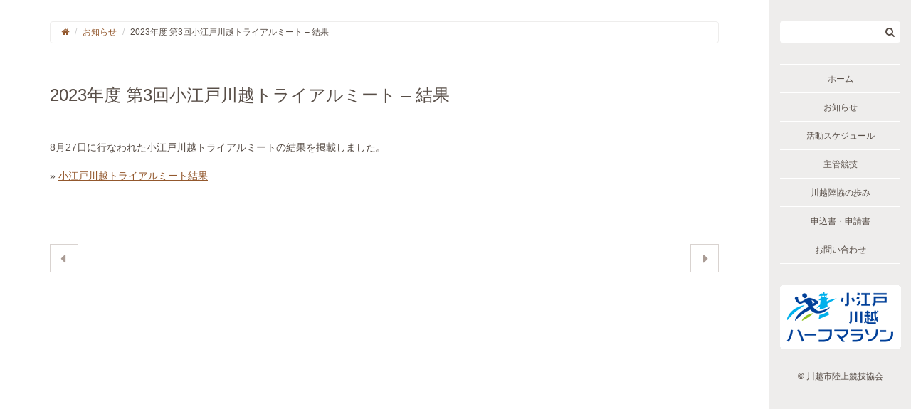

--- FILE ---
content_type: text/html; charset=UTF-8
request_url: https://www.k-rikkyo.org/info/6843/
body_size: 6549
content:
<!DOCTYPE html>
<html dir="ltr" lang="ja">
<head>
<!-- Google tag (gtag.js) -->
<script async src="https://www.googletagmanager.com/gtag/js?id=G-9D14R751LX"></script>
<script>
  window.dataLayer = window.dataLayer || [];
  function gtag(){dataLayer.push(arguments);}
  gtag('js', new Date());

  gtag('config', 'G-9D14R751LX');
</script>

<meta charset="UTF-8">
<meta http-equiv="X-UA-Compatible" content="IE=edge">
<meta name="viewport" content="width=device-width, initial-scale=1">



<link rel="alternate" type="application/rss+xml" title="川越市陸上競技協会 RSS Feed" href="https://www.k-rikkyo.org/feed/">

<link rel="stylesheet" href="https://www.k-rikkyo.org/wpcms/wp-content/themes/SPi/css/fakeLoader.css">
<link rel="stylesheet" href="https://www.k-rikkyo.org/wpcms/wp-content/themes/SPi/css/bootstrap.min.css">
<link rel="stylesheet" href="https://maxcdn.bootstrapcdn.com/font-awesome/4.6.3/css/font-awesome.min.css">
<link rel="stylesheet" href="https://www.k-rikkyo.org/wpcms/wp-content/themes/SPi/style.css">

<!--<link rel="shortcut icon" href="https://www.k-rikkyo.org/wpcms/wp-content/themes/SPi/favicon.ico">-->


		<!-- All in One SEO 4.9.2 - aioseo.com -->
		<title>2023年度 第3回小江戸川越トライアルミート – 結果 | 川越市陸上競技協会</title>
	<meta name="robots" content="max-image-preview:large" />
	<meta name="author" content="STAFF"/>
	<link rel="canonical" href="https://www.k-rikkyo.org/info/6843/" />
	<meta name="generator" content="All in One SEO (AIOSEO) 4.9.2" />
		<script type="application/ld+json" class="aioseo-schema">
			{"@context":"https:\/\/schema.org","@graph":[{"@type":"Article","@id":"https:\/\/www.k-rikkyo.org\/info\/6843\/#article","name":"2023\u5e74\u5ea6 \u7b2c3\u56de\u5c0f\u6c5f\u6238\u5ddd\u8d8a\u30c8\u30e9\u30a4\u30a2\u30eb\u30df\u30fc\u30c8 \u2013 \u7d50\u679c | \u5ddd\u8d8a\u5e02\u9678\u4e0a\u7af6\u6280\u5354\u4f1a","headline":"2023\u5e74\u5ea6 \u7b2c3\u56de\u5c0f\u6c5f\u6238\u5ddd\u8d8a\u30c8\u30e9\u30a4\u30a2\u30eb\u30df\u30fc\u30c8 &#8211; \u7d50\u679c","author":{"@id":"https:\/\/www.k-rikkyo.org\/author\/narisawa\/#author"},"publisher":{"@id":"https:\/\/www.k-rikkyo.org\/#organization"},"datePublished":"2023-08-28T08:42:22+09:00","dateModified":"2023-08-28T08:42:22+09:00","inLanguage":"ja","mainEntityOfPage":{"@id":"https:\/\/www.k-rikkyo.org\/info\/6843\/#webpage"},"isPartOf":{"@id":"https:\/\/www.k-rikkyo.org\/info\/6843\/#webpage"},"articleSection":"\u304a\u77e5\u3089\u305b"},{"@type":"BreadcrumbList","@id":"https:\/\/www.k-rikkyo.org\/info\/6843\/#breadcrumblist","itemListElement":[{"@type":"ListItem","@id":"https:\/\/www.k-rikkyo.org#listItem","position":1,"name":"\u30db\u30fc\u30e0","item":"https:\/\/www.k-rikkyo.org","nextItem":{"@type":"ListItem","@id":"https:\/\/www.k-rikkyo.org\/category\/info\/#listItem","name":"\u304a\u77e5\u3089\u305b"}},{"@type":"ListItem","@id":"https:\/\/www.k-rikkyo.org\/category\/info\/#listItem","position":2,"name":"\u304a\u77e5\u3089\u305b","item":"https:\/\/www.k-rikkyo.org\/category\/info\/","nextItem":{"@type":"ListItem","@id":"https:\/\/www.k-rikkyo.org\/info\/6843\/#listItem","name":"2023\u5e74\u5ea6 \u7b2c3\u56de\u5c0f\u6c5f\u6238\u5ddd\u8d8a\u30c8\u30e9\u30a4\u30a2\u30eb\u30df\u30fc\u30c8 &#8211; \u7d50\u679c"},"previousItem":{"@type":"ListItem","@id":"https:\/\/www.k-rikkyo.org#listItem","name":"\u30db\u30fc\u30e0"}},{"@type":"ListItem","@id":"https:\/\/www.k-rikkyo.org\/info\/6843\/#listItem","position":3,"name":"2023\u5e74\u5ea6 \u7b2c3\u56de\u5c0f\u6c5f\u6238\u5ddd\u8d8a\u30c8\u30e9\u30a4\u30a2\u30eb\u30df\u30fc\u30c8 &#8211; \u7d50\u679c","previousItem":{"@type":"ListItem","@id":"https:\/\/www.k-rikkyo.org\/category\/info\/#listItem","name":"\u304a\u77e5\u3089\u305b"}}]},{"@type":"Organization","@id":"https:\/\/www.k-rikkyo.org\/#organization","name":"\u5ddd\u8d8a\u5e02\u9678\u4e0a\u7af6\u6280\u5354\u4f1a","url":"https:\/\/www.k-rikkyo.org\/"},{"@type":"Person","@id":"https:\/\/www.k-rikkyo.org\/author\/narisawa\/#author","url":"https:\/\/www.k-rikkyo.org\/author\/narisawa\/","name":"STAFF"},{"@type":"WebPage","@id":"https:\/\/www.k-rikkyo.org\/info\/6843\/#webpage","url":"https:\/\/www.k-rikkyo.org\/info\/6843\/","name":"2023\u5e74\u5ea6 \u7b2c3\u56de\u5c0f\u6c5f\u6238\u5ddd\u8d8a\u30c8\u30e9\u30a4\u30a2\u30eb\u30df\u30fc\u30c8 \u2013 \u7d50\u679c | \u5ddd\u8d8a\u5e02\u9678\u4e0a\u7af6\u6280\u5354\u4f1a","inLanguage":"ja","isPartOf":{"@id":"https:\/\/www.k-rikkyo.org\/#website"},"breadcrumb":{"@id":"https:\/\/www.k-rikkyo.org\/info\/6843\/#breadcrumblist"},"author":{"@id":"https:\/\/www.k-rikkyo.org\/author\/narisawa\/#author"},"creator":{"@id":"https:\/\/www.k-rikkyo.org\/author\/narisawa\/#author"},"datePublished":"2023-08-28T08:42:22+09:00","dateModified":"2023-08-28T08:42:22+09:00"},{"@type":"WebSite","@id":"https:\/\/www.k-rikkyo.org\/#website","url":"https:\/\/www.k-rikkyo.org\/","name":"\u5ddd\u8d8a\u5e02\u9678\u4e0a\u7af6\u6280\u5354\u4f1a","inLanguage":"ja","publisher":{"@id":"https:\/\/www.k-rikkyo.org\/#organization"}}]}
		</script>
		<!-- All in One SEO -->

<link rel="alternate" type="application/rss+xml" title="川越市陸上競技協会 &raquo; 2023年度 第3回小江戸川越トライアルミート &#8211; 結果 のコメントのフィード" href="https://www.k-rikkyo.org/info/6843/feed/" />
<script type="text/javascript">
window._wpemojiSettings = {"baseUrl":"https:\/\/s.w.org\/images\/core\/emoji\/14.0.0\/72x72\/","ext":".png","svgUrl":"https:\/\/s.w.org\/images\/core\/emoji\/14.0.0\/svg\/","svgExt":".svg","source":{"concatemoji":"https:\/\/www.k-rikkyo.org\/wpcms\/wp-includes\/js\/wp-emoji-release.min.js"}};
/*! This file is auto-generated */
!function(e,a,t){var n,r,o,i=a.createElement("canvas"),p=i.getContext&&i.getContext("2d");function s(e,t){p.clearRect(0,0,i.width,i.height),p.fillText(e,0,0);e=i.toDataURL();return p.clearRect(0,0,i.width,i.height),p.fillText(t,0,0),e===i.toDataURL()}function c(e){var t=a.createElement("script");t.src=e,t.defer=t.type="text/javascript",a.getElementsByTagName("head")[0].appendChild(t)}for(o=Array("flag","emoji"),t.supports={everything:!0,everythingExceptFlag:!0},r=0;r<o.length;r++)t.supports[o[r]]=function(e){if(p&&p.fillText)switch(p.textBaseline="top",p.font="600 32px Arial",e){case"flag":return s("\ud83c\udff3\ufe0f\u200d\u26a7\ufe0f","\ud83c\udff3\ufe0f\u200b\u26a7\ufe0f")?!1:!s("\ud83c\uddfa\ud83c\uddf3","\ud83c\uddfa\u200b\ud83c\uddf3")&&!s("\ud83c\udff4\udb40\udc67\udb40\udc62\udb40\udc65\udb40\udc6e\udb40\udc67\udb40\udc7f","\ud83c\udff4\u200b\udb40\udc67\u200b\udb40\udc62\u200b\udb40\udc65\u200b\udb40\udc6e\u200b\udb40\udc67\u200b\udb40\udc7f");case"emoji":return!s("\ud83e\udef1\ud83c\udffb\u200d\ud83e\udef2\ud83c\udfff","\ud83e\udef1\ud83c\udffb\u200b\ud83e\udef2\ud83c\udfff")}return!1}(o[r]),t.supports.everything=t.supports.everything&&t.supports[o[r]],"flag"!==o[r]&&(t.supports.everythingExceptFlag=t.supports.everythingExceptFlag&&t.supports[o[r]]);t.supports.everythingExceptFlag=t.supports.everythingExceptFlag&&!t.supports.flag,t.DOMReady=!1,t.readyCallback=function(){t.DOMReady=!0},t.supports.everything||(n=function(){t.readyCallback()},a.addEventListener?(a.addEventListener("DOMContentLoaded",n,!1),e.addEventListener("load",n,!1)):(e.attachEvent("onload",n),a.attachEvent("onreadystatechange",function(){"complete"===a.readyState&&t.readyCallback()})),(e=t.source||{}).concatemoji?c(e.concatemoji):e.wpemoji&&e.twemoji&&(c(e.twemoji),c(e.wpemoji)))}(window,document,window._wpemojiSettings);
</script>
<style type="text/css">
img.wp-smiley,
img.emoji {
	display: inline !important;
	border: none !important;
	box-shadow: none !important;
	height: 1em !important;
	width: 1em !important;
	margin: 0 0.07em !important;
	vertical-align: -0.1em !important;
	background: none !important;
	padding: 0 !important;
}
</style>
	<link rel='stylesheet' id='wp-block-library-css' href='https://www.k-rikkyo.org/wpcms/wp-includes/css/dist/block-library/style.min.css' type='text/css' media='all' />
<link rel='stylesheet' id='aioseo/css/src/vue/standalone/blocks/table-of-contents/global.scss-css' href='https://www.k-rikkyo.org/wpcms/wp-content/plugins/all-in-one-seo-pack/dist/Lite/assets/css/table-of-contents/global.e90f6d47.css' type='text/css' media='all' />
<link rel='stylesheet' id='classic-theme-styles-css' href='https://www.k-rikkyo.org/wpcms/wp-includes/css/classic-themes.min.css' type='text/css' media='all' />
<style id='global-styles-inline-css' type='text/css'>
body{--wp--preset--color--black: #000000;--wp--preset--color--cyan-bluish-gray: #abb8c3;--wp--preset--color--white: #ffffff;--wp--preset--color--pale-pink: #f78da7;--wp--preset--color--vivid-red: #cf2e2e;--wp--preset--color--luminous-vivid-orange: #ff6900;--wp--preset--color--luminous-vivid-amber: #fcb900;--wp--preset--color--light-green-cyan: #7bdcb5;--wp--preset--color--vivid-green-cyan: #00d084;--wp--preset--color--pale-cyan-blue: #8ed1fc;--wp--preset--color--vivid-cyan-blue: #0693e3;--wp--preset--color--vivid-purple: #9b51e0;--wp--preset--gradient--vivid-cyan-blue-to-vivid-purple: linear-gradient(135deg,rgba(6,147,227,1) 0%,rgb(155,81,224) 100%);--wp--preset--gradient--light-green-cyan-to-vivid-green-cyan: linear-gradient(135deg,rgb(122,220,180) 0%,rgb(0,208,130) 100%);--wp--preset--gradient--luminous-vivid-amber-to-luminous-vivid-orange: linear-gradient(135deg,rgba(252,185,0,1) 0%,rgba(255,105,0,1) 100%);--wp--preset--gradient--luminous-vivid-orange-to-vivid-red: linear-gradient(135deg,rgba(255,105,0,1) 0%,rgb(207,46,46) 100%);--wp--preset--gradient--very-light-gray-to-cyan-bluish-gray: linear-gradient(135deg,rgb(238,238,238) 0%,rgb(169,184,195) 100%);--wp--preset--gradient--cool-to-warm-spectrum: linear-gradient(135deg,rgb(74,234,220) 0%,rgb(151,120,209) 20%,rgb(207,42,186) 40%,rgb(238,44,130) 60%,rgb(251,105,98) 80%,rgb(254,248,76) 100%);--wp--preset--gradient--blush-light-purple: linear-gradient(135deg,rgb(255,206,236) 0%,rgb(152,150,240) 100%);--wp--preset--gradient--blush-bordeaux: linear-gradient(135deg,rgb(254,205,165) 0%,rgb(254,45,45) 50%,rgb(107,0,62) 100%);--wp--preset--gradient--luminous-dusk: linear-gradient(135deg,rgb(255,203,112) 0%,rgb(199,81,192) 50%,rgb(65,88,208) 100%);--wp--preset--gradient--pale-ocean: linear-gradient(135deg,rgb(255,245,203) 0%,rgb(182,227,212) 50%,rgb(51,167,181) 100%);--wp--preset--gradient--electric-grass: linear-gradient(135deg,rgb(202,248,128) 0%,rgb(113,206,126) 100%);--wp--preset--gradient--midnight: linear-gradient(135deg,rgb(2,3,129) 0%,rgb(40,116,252) 100%);--wp--preset--duotone--dark-grayscale: url('#wp-duotone-dark-grayscale');--wp--preset--duotone--grayscale: url('#wp-duotone-grayscale');--wp--preset--duotone--purple-yellow: url('#wp-duotone-purple-yellow');--wp--preset--duotone--blue-red: url('#wp-duotone-blue-red');--wp--preset--duotone--midnight: url('#wp-duotone-midnight');--wp--preset--duotone--magenta-yellow: url('#wp-duotone-magenta-yellow');--wp--preset--duotone--purple-green: url('#wp-duotone-purple-green');--wp--preset--duotone--blue-orange: url('#wp-duotone-blue-orange');--wp--preset--font-size--small: 13px;--wp--preset--font-size--medium: 20px;--wp--preset--font-size--large: 36px;--wp--preset--font-size--x-large: 42px;--wp--preset--spacing--20: 0.44rem;--wp--preset--spacing--30: 0.67rem;--wp--preset--spacing--40: 1rem;--wp--preset--spacing--50: 1.5rem;--wp--preset--spacing--60: 2.25rem;--wp--preset--spacing--70: 3.38rem;--wp--preset--spacing--80: 5.06rem;--wp--preset--shadow--natural: 6px 6px 9px rgba(0, 0, 0, 0.2);--wp--preset--shadow--deep: 12px 12px 50px rgba(0, 0, 0, 0.4);--wp--preset--shadow--sharp: 6px 6px 0px rgba(0, 0, 0, 0.2);--wp--preset--shadow--outlined: 6px 6px 0px -3px rgba(255, 255, 255, 1), 6px 6px rgba(0, 0, 0, 1);--wp--preset--shadow--crisp: 6px 6px 0px rgba(0, 0, 0, 1);}:where(.is-layout-flex){gap: 0.5em;}body .is-layout-flow > .alignleft{float: left;margin-inline-start: 0;margin-inline-end: 2em;}body .is-layout-flow > .alignright{float: right;margin-inline-start: 2em;margin-inline-end: 0;}body .is-layout-flow > .aligncenter{margin-left: auto !important;margin-right: auto !important;}body .is-layout-constrained > .alignleft{float: left;margin-inline-start: 0;margin-inline-end: 2em;}body .is-layout-constrained > .alignright{float: right;margin-inline-start: 2em;margin-inline-end: 0;}body .is-layout-constrained > .aligncenter{margin-left: auto !important;margin-right: auto !important;}body .is-layout-constrained > :where(:not(.alignleft):not(.alignright):not(.alignfull)){max-width: var(--wp--style--global--content-size);margin-left: auto !important;margin-right: auto !important;}body .is-layout-constrained > .alignwide{max-width: var(--wp--style--global--wide-size);}body .is-layout-flex{display: flex;}body .is-layout-flex{flex-wrap: wrap;align-items: center;}body .is-layout-flex > *{margin: 0;}:where(.wp-block-columns.is-layout-flex){gap: 2em;}.has-black-color{color: var(--wp--preset--color--black) !important;}.has-cyan-bluish-gray-color{color: var(--wp--preset--color--cyan-bluish-gray) !important;}.has-white-color{color: var(--wp--preset--color--white) !important;}.has-pale-pink-color{color: var(--wp--preset--color--pale-pink) !important;}.has-vivid-red-color{color: var(--wp--preset--color--vivid-red) !important;}.has-luminous-vivid-orange-color{color: var(--wp--preset--color--luminous-vivid-orange) !important;}.has-luminous-vivid-amber-color{color: var(--wp--preset--color--luminous-vivid-amber) !important;}.has-light-green-cyan-color{color: var(--wp--preset--color--light-green-cyan) !important;}.has-vivid-green-cyan-color{color: var(--wp--preset--color--vivid-green-cyan) !important;}.has-pale-cyan-blue-color{color: var(--wp--preset--color--pale-cyan-blue) !important;}.has-vivid-cyan-blue-color{color: var(--wp--preset--color--vivid-cyan-blue) !important;}.has-vivid-purple-color{color: var(--wp--preset--color--vivid-purple) !important;}.has-black-background-color{background-color: var(--wp--preset--color--black) !important;}.has-cyan-bluish-gray-background-color{background-color: var(--wp--preset--color--cyan-bluish-gray) !important;}.has-white-background-color{background-color: var(--wp--preset--color--white) !important;}.has-pale-pink-background-color{background-color: var(--wp--preset--color--pale-pink) !important;}.has-vivid-red-background-color{background-color: var(--wp--preset--color--vivid-red) !important;}.has-luminous-vivid-orange-background-color{background-color: var(--wp--preset--color--luminous-vivid-orange) !important;}.has-luminous-vivid-amber-background-color{background-color: var(--wp--preset--color--luminous-vivid-amber) !important;}.has-light-green-cyan-background-color{background-color: var(--wp--preset--color--light-green-cyan) !important;}.has-vivid-green-cyan-background-color{background-color: var(--wp--preset--color--vivid-green-cyan) !important;}.has-pale-cyan-blue-background-color{background-color: var(--wp--preset--color--pale-cyan-blue) !important;}.has-vivid-cyan-blue-background-color{background-color: var(--wp--preset--color--vivid-cyan-blue) !important;}.has-vivid-purple-background-color{background-color: var(--wp--preset--color--vivid-purple) !important;}.has-black-border-color{border-color: var(--wp--preset--color--black) !important;}.has-cyan-bluish-gray-border-color{border-color: var(--wp--preset--color--cyan-bluish-gray) !important;}.has-white-border-color{border-color: var(--wp--preset--color--white) !important;}.has-pale-pink-border-color{border-color: var(--wp--preset--color--pale-pink) !important;}.has-vivid-red-border-color{border-color: var(--wp--preset--color--vivid-red) !important;}.has-luminous-vivid-orange-border-color{border-color: var(--wp--preset--color--luminous-vivid-orange) !important;}.has-luminous-vivid-amber-border-color{border-color: var(--wp--preset--color--luminous-vivid-amber) !important;}.has-light-green-cyan-border-color{border-color: var(--wp--preset--color--light-green-cyan) !important;}.has-vivid-green-cyan-border-color{border-color: var(--wp--preset--color--vivid-green-cyan) !important;}.has-pale-cyan-blue-border-color{border-color: var(--wp--preset--color--pale-cyan-blue) !important;}.has-vivid-cyan-blue-border-color{border-color: var(--wp--preset--color--vivid-cyan-blue) !important;}.has-vivid-purple-border-color{border-color: var(--wp--preset--color--vivid-purple) !important;}.has-vivid-cyan-blue-to-vivid-purple-gradient-background{background: var(--wp--preset--gradient--vivid-cyan-blue-to-vivid-purple) !important;}.has-light-green-cyan-to-vivid-green-cyan-gradient-background{background: var(--wp--preset--gradient--light-green-cyan-to-vivid-green-cyan) !important;}.has-luminous-vivid-amber-to-luminous-vivid-orange-gradient-background{background: var(--wp--preset--gradient--luminous-vivid-amber-to-luminous-vivid-orange) !important;}.has-luminous-vivid-orange-to-vivid-red-gradient-background{background: var(--wp--preset--gradient--luminous-vivid-orange-to-vivid-red) !important;}.has-very-light-gray-to-cyan-bluish-gray-gradient-background{background: var(--wp--preset--gradient--very-light-gray-to-cyan-bluish-gray) !important;}.has-cool-to-warm-spectrum-gradient-background{background: var(--wp--preset--gradient--cool-to-warm-spectrum) !important;}.has-blush-light-purple-gradient-background{background: var(--wp--preset--gradient--blush-light-purple) !important;}.has-blush-bordeaux-gradient-background{background: var(--wp--preset--gradient--blush-bordeaux) !important;}.has-luminous-dusk-gradient-background{background: var(--wp--preset--gradient--luminous-dusk) !important;}.has-pale-ocean-gradient-background{background: var(--wp--preset--gradient--pale-ocean) !important;}.has-electric-grass-gradient-background{background: var(--wp--preset--gradient--electric-grass) !important;}.has-midnight-gradient-background{background: var(--wp--preset--gradient--midnight) !important;}.has-small-font-size{font-size: var(--wp--preset--font-size--small) !important;}.has-medium-font-size{font-size: var(--wp--preset--font-size--medium) !important;}.has-large-font-size{font-size: var(--wp--preset--font-size--large) !important;}.has-x-large-font-size{font-size: var(--wp--preset--font-size--x-large) !important;}
.wp-block-navigation a:where(:not(.wp-element-button)){color: inherit;}
:where(.wp-block-columns.is-layout-flex){gap: 2em;}
.wp-block-pullquote{font-size: 1.5em;line-height: 1.6;}
</style>
<link rel='stylesheet' id='contact-form-7-css' href='https://www.k-rikkyo.org/wpcms/wp-content/plugins/contact-form-7/includes/css/styles.css' type='text/css' media='all' />
<link rel='stylesheet' id='wp-pagenavi-css' href='https://www.k-rikkyo.org/wpcms/wp-content/themes/SPi/pagenavi-css.css' type='text/css' media='all' />
<script type='text/javascript' src='https://www.k-rikkyo.org/wpcms/wp-includes/js/jquery/jquery.min.js' id='jquery-core-js'></script>
<script type='text/javascript' src='https://www.k-rikkyo.org/wpcms/wp-includes/js/jquery/jquery-migrate.min.js' id='jquery-migrate-js'></script>
<link rel="https://api.w.org/" href="https://www.k-rikkyo.org/wp-json/" /><link rel="alternate" type="application/json" href="https://www.k-rikkyo.org/wp-json/wp/v2/posts/6843" /><link rel='shortlink' href='https://www.k-rikkyo.org/?p=6843' />
<link rel="alternate" type="application/json+oembed" href="https://www.k-rikkyo.org/wp-json/oembed/1.0/embed?url=https%3A%2F%2Fwww.k-rikkyo.org%2Finfo%2F6843%2F" />
<link rel="alternate" type="text/xml+oembed" href="https://www.k-rikkyo.org/wp-json/oembed/1.0/embed?url=https%3A%2F%2Fwww.k-rikkyo.org%2Finfo%2F6843%2F&#038;format=xml" />
<meta name="apple-mobile-web-app-title" content="川越市陸上競技協会">

<script type="text/javascript">
  var _gaq = _gaq || [];
  _gaq.push(['_setAccount', 'UA-36278255-1']);
  _gaq.push(['_trackPageview']);

  (function() {
    var ga = document.createElement('script'); ga.type = 'text/javascript'; ga.async = true;
    ga.src = ('https:' == document.location.protocol ? 'https://ssl' : 'http://www') + '.google-analytics.com/ga.js';
    var s = document.getElementsByTagName('script')[0]; s.parentNode.insertBefore(ga, s);
  })();
</script>
</head>

<body ><a id="pagetop"></a>

<div id="fakeLoader"></div>
<script src="https://www.k-rikkyo.org/wpcms/wp-content/themes/SPi/js/fakeLoader.min.js"></script>
<script type="text/javascript">
jQuery("#fakeLoader").fakeLoader({
	timeToHide: 500,
	zIndex: 2000,
	spinner: "spinner1",
	bgColor: "#D9D3D0",
});
</script>

<header>

	<!-- brand logo -->
	<!--<div class="header-top">
		<div class="container-fluid">
			<div class="row">
				<div class="col-xs-12 header-logo">
					<h1><a href="https://www.k-rikkyo.org"><span class="sr-only">川越市陸上競技協会</span><img src="https://www.k-rikkyo.org/wpcms/wp-content/themes/SPi/images/logo.png" class="hidden-xs" alt=""/><img src="https://www.k-rikkyo.org/wpcms/wp-content/themes/SPi/images/logo_s.png" class="visible-xs-inline" alt=""/></a></h1>
					<h2 class="sr-only"></h2>
				</div>
			</div>
		</div>
	</div>-->

	<!-- hamburger button -->
	<div class="hamburger">
		<span></span>
		<span></span>
		<span></span>
	</div>
	
	<!-- global navigation -->
	<div class="header-right">
	
		<form method="get" class="searchform" action="https://www.k-rikkyo.org/"><input type="search" class="form-control" placeholder="" value="" name="s"><span class="fa fa-search"></span></form>		
		<ul class="global-menu"><!--
			--><li><a href="https://www.k-rikkyo.org/" class="smooth">ホーム</a></li><!--
			--><li><a href="https://www.k-rikkyo.org/info/" class="smooth">お知らせ</a></li><!--
			--><li><a href="https://www.k-rikkyo.org/schedule/" class="smooth">活動スケジュール</a></li><!--
			--><li><a href="https://www.k-rikkyo.org/competition/" class="smooth">主管競技</a></li><!--
			--><li><a href="https://www.k-rikkyo.org/course/" class="smooth">川越陸協の歩み</a></li><!--
			--><li><a href="https://www.k-rikkyo.org/application/" class="smooth">申込書・申請書</a></li><!--
			--><li><a href="https://www.k-rikkyo.org/contact/">お問い合わせ</a></li><!--
		--></ul>
		
		<div class="banner-koedo"><a href="http://www.koedo-marathon.com/" target="_blank"><img src="https://www.k-rikkyo.org/wpcms/wp-content/themes/SPi/images/banner_koedo.png" alt=""/></a></div>
		
		<div class="copy">&copy; 川越市陸上競技協会</div>
		
	</div>

</header>

<div class="main-bg"></div>

<div class="bc-wrap">
	<div class="container-fluid">
		<ol class="breadcrumb">
			<li><a href="https://www.k-rikkyo.org/"><span class="fa fa-home"></span></a></li>
			<li class="taxonomy category"><a href="https://www.k-rikkyo.org/category/info/" class="taxonomy category">お知らせ</a></li>
<li class="post post-post current-item">2023年度 第3回小江戸川越トライアルミート &#8211; 結果</li>
		</ol>
	</div>
</div>

<div class="single-main">

  <div class="container-fluid">

    <div class="row">

      <div class="col-sm-12">

              <h3 class="singletitle">2023年度 第3回小江戸川越トライアルミート &#8211; 結果</h3>
        <div class="singlecontent">
          <p>8月27日に行なわれた小江戸川越トライアルミートの結果を掲載しました。<br />
　<br />
&raquo; <a href="https://www.k-rikkyo.org/competition/comp-kirokukai/">小江戸川越トライアルミート結果</a></p>
        </div>
              <div class="row singlepaging">
          <div class="col-xs-12"><div class="border-top"></div></div>
          <div class="col-xs-6 left"><a href="https://www.k-rikkyo.org/info/6851/" rel="next">&nbsp;</a></div>
          <div class="col-xs-6 right text-right"><a href="https://www.k-rikkyo.org/info/6829/" rel="prev">&nbsp;</a></div>
        </div>
      
      </div>

    </div>

  </div>

</div>


<!--[if lt IE 9]>
<script src="https://oss.maxcdn.com/html5shiv/3.7.2/html5shiv.min.js"></script>
<script src="https://oss.maxcdn.com/respond/1.4.2/respond.min.js"></script>
<![endif]-->

<script type="module"  src='https://www.k-rikkyo.org/wpcms/wp-content/plugins/all-in-one-seo-pack/dist/Lite/assets/table-of-contents.95d0dfce.js' id='aioseo/js/src/vue/standalone/blocks/table-of-contents/frontend.js-js'></script>
<script type='text/javascript' src='https://www.k-rikkyo.org/wpcms/wp-content/plugins/contact-form-7/includes/swv/js/index.js' id='swv-js'></script>
<script type='text/javascript' id='contact-form-7-js-extra'>
/* <![CDATA[ */
var wpcf7 = {"api":{"root":"https:\/\/www.k-rikkyo.org\/wp-json\/","namespace":"contact-form-7\/v1"}};
/* ]]> */
</script>
<script type='text/javascript' src='https://www.k-rikkyo.org/wpcms/wp-content/plugins/contact-form-7/includes/js/index.js' id='contact-form-7-js'></script>

<script src="https://www.k-rikkyo.org/wpcms/wp-content/themes/SPi/js/bootstrap.min.js"></script>
<script src="https://www.k-rikkyo.org/wpcms/wp-content/themes/SPi/js/jquery.easing.1.4.1.min.js"></script>
<script src="https://www.k-rikkyo.org/wpcms/wp-content/themes/SPi/js/jquery.backstretch.min.js"></script>
<script src="https://www.k-rikkyo.org/wpcms/wp-content/themes/SPi/script.js"></script>
</body>
</html>

--- FILE ---
content_type: application/javascript
request_url: https://www.k-rikkyo.org/wpcms/wp-content/themes/SPi/script.js
body_size: 910
content:
// JavaScript Document

jQuery(function(){
	
	// tableレスポンシブ対応
	jQuery('.singlecontent table').wrap('<div class="table-responsive"></div>');

	// iframeレスポンシブ対応
	jQuery('.singlecontent iframe').wrap('<div class="embed-responsive embed-responsive-16by9"></div>');
	jQuery('.singlecontent iframe').addClass('embed-responsive-item');
	
	// 背景写真
  jQuery("#body-top").backstretch([
      "/wpcms/wp-content/themes/SPi/images/backstretch01.jpg"
    , "/wpcms/wp-content/themes/SPi/images/backstretch02.jpg"
    , "/wpcms/wp-content/themes/SPi/images/backstretch03.jpg"
    , "/wpcms/wp-content/themes/SPi/images/backstretch04.jpg"
  ], {duration: 3000, fade: 500});

});

// ロード・リサイズ
jQuery(window).on("load resize", function(){
	
	// footerポジション
	var headerHeight = jQuery("header").height();
	var footerHeight = jQuery("footer").height() + 1;
	var mainHeight = jQuery(window).height() - headerHeight - footerHeight;
	jQuery(".main").css("min-height", mainHeight);
	jQuery("footer").css("display", "block");
  
  // リセット
  var winWidth = jQuery(window).width();
	if(winWidth >= 992) {
    jQuery('.header-right').css('display', '');
  }

});

// スクロール
jQuery('.smooth').bind('click',function(event){
	var jQueryanchor = jQuery(this);
	jQuery('html, body').stop().animate({
		scrollTop: jQuery(jQueryanchor.attr('href')).offset().top
	}, 300,'easeInOutExpo');
	event.preventDefault();
});

// ハンバーガーボタン
jQuery('.hamburger, .global-menu a').bind('click',function(){
  var winWidth = jQuery(window).width();
	if(winWidth <= 991) {
    jQuery('.header-right').animate({width: 'toggle'}, 'fast');
  }

  var disp = jQuery('.header-right').css('width');
  if(disp == '200px') {
		jQuery('.hamburger').removeClass('active');
		jQuery('.hamburger').css('background', 'rgba(255,255,255,.75)');
		jQuery('.hamburger').css('border-color', 'rgba(217,211,208,1)');
	} else {
		jQuery('.hamburger').addClass('active');
		jQuery('.hamburger').css('background', 'rgba(255,255,255,0)');
		jQuery('.hamburger').css('border-color', 'rgba(217,211,208,0)');
	}
});

// 
/*jQuery('.global-menu a').bind('click',function(event){
  var winWidth = jQuery(window).width();
	if(winWidth <= 991) {
    jQuery('.header-right').animate({width: 'toggle'}, 'fast');
  }
	var disp = jQuery('.header-right').css('width');
	if(disp == '200px') {
		jQuery(this).removeClass('active');
		jQuery(this).css('background', 'rgba(255,255,255,.75)');
		jQuery(this).css('border-color', 'rgba(217,211,208,1)');
	} else {
		jQuery(this).addClass('active');
		jQuery(this).css('background', 'rgba(255,255,255,0)');
		jQuery(this).css('border-color', 'rgba(217,211,208,0)');
	}
});*/
